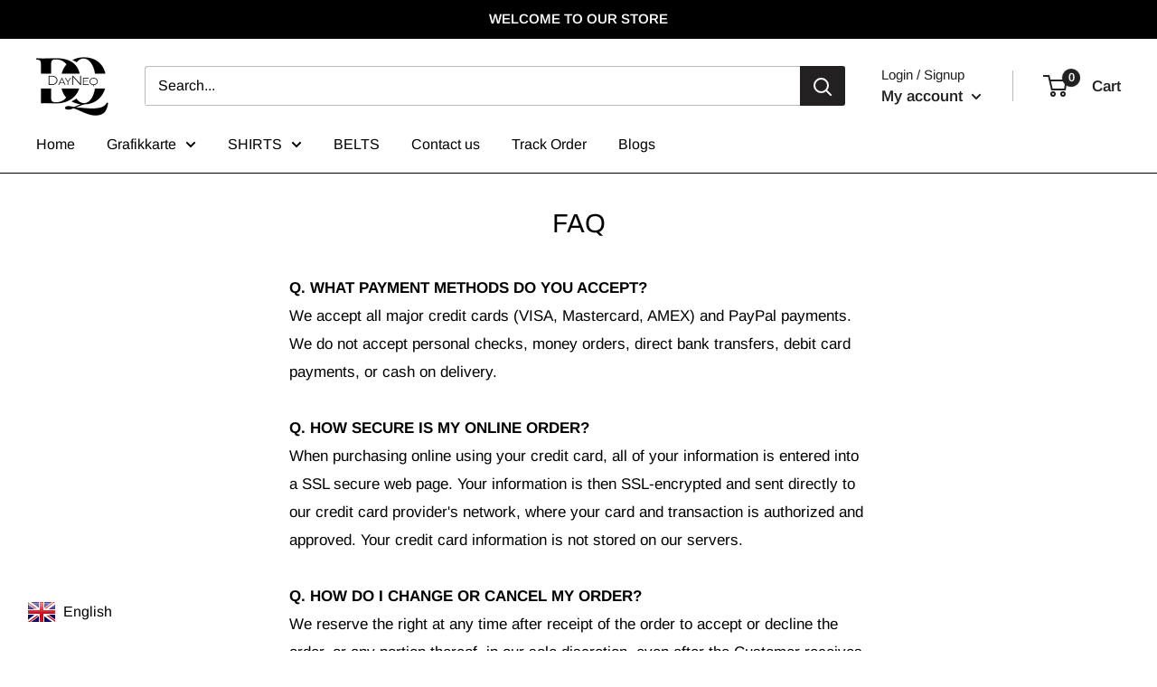

--- FILE ---
content_type: text/javascript
request_url: https://www.dayneq.de/cdn/shop/t/3/assets/custom.js?v=90373254691674712701715506459
body_size: -722
content:
//# sourceMappingURL=/cdn/shop/t/3/assets/custom.js.map?v=90373254691674712701715506459
